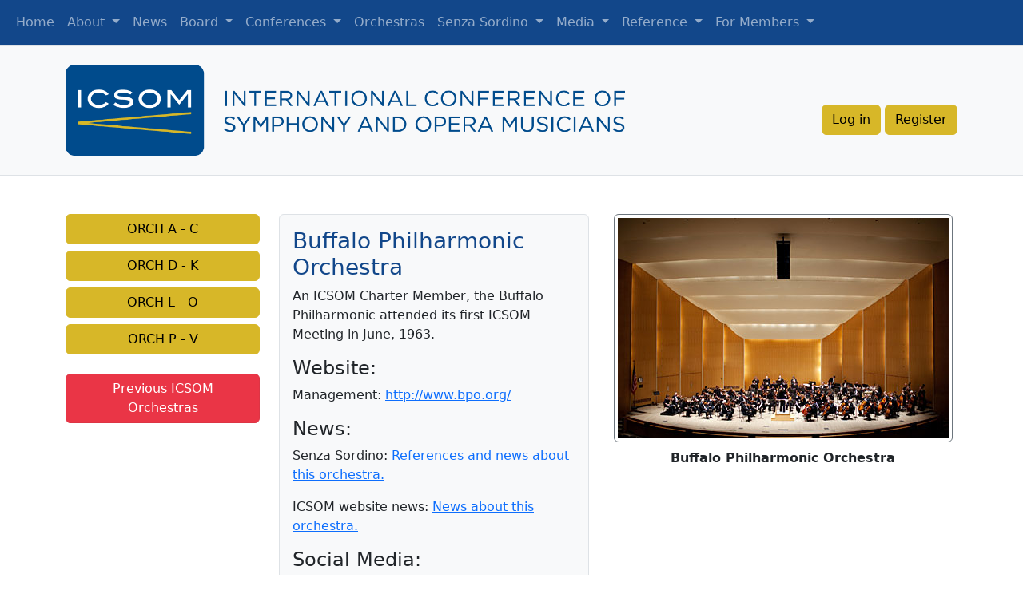

--- FILE ---
content_type: text/html; charset=UTF-8
request_url: https://icsom.org/orchestras/index.php?o=5&g=1
body_size: 3741
content:

<!DOCTYPE  html>
<html lang='en'>
<head>
<meta charset="UTF-8">
<meta name="viewport" content="width=device-width, initial-scale=1.0"> 
<title>Orchestras | ICSOM</title>
<meta name="keywords" content="major american symphony orchestras, symphony orchestra, top US orchestras, top 10 orchestras, major orchestra, top 51 orchestras, major metropolitan orchestra, AFM orchestras, orchestra musicians" />
<meta name="description" content="The International Conference of Symphony and Opera Musicians (ICSOM), established in 1962 by delegates from major US and Canadian orchestras, represents the top 51 AFM orchestras in the United States and Puerto Rico." />
<meta name="copyright" content="© ICSOM - International Conference of Symphony and Opera Musicians" />
<link rel="shortcut icon" href="/favicon.ico" >
<link href="https://cdn.jsdelivr.net/npm/bootstrap@5.2.0-beta1/dist/css/bootstrap.min.css" rel="stylesheet" integrity="sha384-0evHe/X+R7YkIZDRvuzKMRqM+OrBnVFBL6DOitfPri4tjfHxaWutUpFmBp4vmVor" crossorigin="anonymous">
<!-- <link rel="stylesheet" href="../styles/bootstrap.min.css" />  -->
<link rel="stylesheet" href="../styles/styles.css" /> 
</head>


</head>
<body>
  <!-- Main Nav -->
  <nav class="navbar navbar-expand-lg navbar-dark border-bottom border-muted" style="background-color: #12478A;">
  <div class="container-fluid">
    <!-- <a class="navbar-brand" href="index.php">ICSOM</a> -->
    <!-- <a class="navbar-brand" href="/icsom_development">
          <img src="images/logo-box.png" id="logo" />
          ICSOM
        </a> -->
    <button class="navbar-toggler" type="button" data-bs-toggle="collapse" data-bs-target="#navbarSupportedContent" aria-controls="navbarSupportedContent" aria-expanded="false" aria-label="Toggle navigation">
      <span class="navbar-toggler-icon"></span>
    </button>
    <div class="collapse navbar-collapse" id="navbarSupportedContent">
      <ul class="navbar-nav me-auto mb-2 mb-lg-0">
      <li class="nav-item"><a class="nav-link" href="/">Home</a></li>
      <li class="nav-item dropdown">
        <a class="nav-link dropdown-toggle" href="#" id="navbarDropdown" role="button" data-bs-toggle="dropdown" aria-expanded="false">
          About
        </a>
        <ul class="dropdown-menu" aria-labelledby="navbarDropdown">
          <li><a class="dropdown-item" href="/about/index.php">About ICSOM</a></li>
          <li><a class="dropdown-item" href="/about/buti.php">BUTI Scholarship</a></li>
  
        </ul>
      </li>
      <li class="nav-item"><a class="nav-link" href="/news/index.php?y=2026">News</a></li>
      <!-- GB dropdown -->
      <li class="nav-item dropdown">
        <a class="nav-link dropdown-toggle" href="#" id="navbarDropdown" role="button" data-bs-toggle="dropdown" aria-expanded="false">
          Board
        </a>
        <ul class="dropdown-menu" aria-labelledby="navbarDropdown">
          <li><a class="dropdown-item" href="/governance/">GB &amp; Counsel</a></li>
                  </ul>
      </li>
          <!-- Conference dropdown -->
      <li class="nav-item dropdown">
        <a class="nav-link dropdown-toggle" href="#" id="navbarDropdown" role="button" data-bs-toggle="dropdown" aria-expanded="false">
          Conferences
        </a>
        <ul class="dropdown-menu" aria-labelledby="navbarDropdown">
          <li><a class="dropdown-item" href="/conferences/">By Year</a></li>
                  </ul>
      </li>

      <li class="nav-item"><a class="nav-link" href="/orchestras/">Orchestras</a></li>
      
      <li class="nav-item dropdown">
        <a class="nav-link dropdown-toggle" href="#" id="navbarDropdown" role="button" data-bs-toggle="dropdown" aria-expanded="false">
          Senza Sordino
        </a>
        <ul class="dropdown-menu" aria-labelledby="navbarDropdown">
          <li><a class="dropdown-item" href="/senzasordino/">Senza Online</a></li>
          <li><a class="dropdown-item" href="/senza/">Senza Archives</a></li>
  
        </ul>
      </li>

      <li class="nav-item dropdown">
        <a class="nav-link dropdown-toggle" href="#" id="navbarDropdown" role="button" data-bs-toggle="dropdown" aria-expanded="false">
          Media
        </a>
        <ul class="dropdown-menu" aria-labelledby="navbarDropdown">
          <li><a class="dropdown-item" href="/media/profiles.php">ICSOM Profiles</a></li>
          <li><a class="dropdown-item" href="/gallery/">Photo Gallery</a></li>
          <li><a class="dropdown-item" href="/media/index.php">Video Archive</a></li>  
        </ul>
      </li>

      <li class="nav-item dropdown">
  <a class="nav-link dropdown-toggle" href="#" id="navbarDropdown" role="button" data-bs-toggle="dropdown" aria-expanded="false">
    Reference
  </a>
  <ul class="dropdown-menu" aria-labelledby="navbarDropdown">
    <li><a class="dropdown-item" href="/links/laborLinks.php">Links</a></li>
    <li><a class="dropdown-item" href="/history/">History</a></li>
    <li><a class="dropdown-item" href="/conductor-eval/">Conductor Evaluation</a></li>
    <li><a class="dropdown-item" href="/forms/">Forms &amp; Letters</a></li>
    <li><a class="dropdown-item" href="/in-memoriam/">In Memoriam</a></li>
  </ul>
</li>

      <li class="nav-item dropdown">
        <a class="nav-link dropdown-toggle" href="#" id="navbarDropdown" role="button" data-bs-toggle="dropdown" aria-expanded="false">
          For Members
        </a>
        <ul class="dropdown-menu" aria-labelledby="navbarDropdown">
          <li><a class="dropdown-item" href="/access/reset.php">Reset Password</a></li>
          <li><a class="dropdown-item" href="/contact/delegates.php">Join Delegate-L</a></li>
          <li><a class="dropdown-item" href="/contact/orch-L.php">Join Orchestra-L</a></li>  
        </ul>
      </li>

    
      
      
    </div>
  </div>
</nav>

<!-- logo and login -->
<div class="bg-light py-4 border-bottom border-muted">
<div class="bg-light container d-flex flex-md-wrap flex-column flex-md-row justify-content-between align-items-center">
  <!-- logo -->
  <div class="logo-div ">
    <img src="../images/ICSOM_color_Horiz.png" class="logo-horizontal ">
    <img src="../images/ICSOM_mobile_logo3.png" class="logo-vertical ">
  </div>
  <!-- login/register buttons -->
  <div class="login-button-div mt-4">
    <!-- login/logout button -->
    <a class='btn btn-warning' role='button' href='/access/'>Log in</a> 
    <!-- register button -->
     <a class='btn btn-warning register-button' style='display:inline-block;' role='button' href='/contact/register.php'>Register</a>     
  </div>
</div>
</div>




<div class="container">
  <div class="row gx-md-5">
  <!-- <div class="d-md-flex mb-4"> -->
  <!-- Orch buttons -->
  <div class="col-md-4 col-lg-3 my-4 my-md-5">
        
  <div class="list-group">

  <!-- Orch a-c -->
  <h6 class="d-grid"><a class="btn btn-warning" href="#collapse-1" role="button" data-bs-toggle="collapse">ORCH A - C</a></h6>
  <!-- ul for list items -->
  <div class="collapse" id="collapse-1">
  <div class="card card-body">
	<ul id='g1' class='list-group list-group-flush'>	    <!-- list items -->
  <li class="list-group-item"><a href="index.php?o=1&g=1"
  >Alabama</a></li>

	    <!-- list items -->
  <li class="list-group-item"><a href="index.php?o=2&g=1"
  >Atlanta</a></li>

	    <!-- list items -->
  <li class="list-group-item"><a href="index.php?o=3&g=1"
  >Baltimore</a></li>

	    <!-- list items -->
  <li class="list-group-item"><a href="index.php?o=4&g=1"
  >Boston</a></li>

	    <!-- list items -->
  <li class="list-group-item"><a href="index.php?o=5&g=1"
  >Buffalo</a></li>

	    <!-- list items -->
  <li class="list-group-item"><a href="index.php?o=6&g=1"
  >Charlotte</a></li>

	    <!-- list items -->
  <li class="list-group-item"><a href="index.php?o=8&g=1"
  >Chicago</a></li>

	    <!-- list items -->
  <li class="list-group-item"><a href="index.php?o=7&g=1"
  >Chicago Lyric</a></li>

	    <!-- list items -->
  <li class="list-group-item"><a href="index.php?o=9&g=1"
  >Cincinnati</a></li>

	    <!-- list items -->
  <li class="list-group-item"><a href="index.php?o=10&g=1"
  >Cleveland</a></li>

	    <!-- list items -->
  <li class="list-group-item"><a href="index.php?o=12&g=1"
  >Colorado</a></li>

	    <!-- list items -->
  <li class="list-group-item"><a href="index.php?o=11&g=1"
  >Columbus</a></li>

	  </ul>  
  </div>
</div>

  <!-- orch d-k -->
  <h6 class="d-grid"><a class="btn btn-warning" href="#collapse-2" role="button" data-bs-toggle="collapse" href="index.php?o=13&g=2">ORCH D - K</a></h6>
  <div class="collapse" id="collapse-2">
  <div class="card card-body">
	<ul id='g2' class='list-group list-group-flush'>	  <li class="list-group-item"><a href="index.php?o=13&g=2"
  >
  Dallas</a></li>
	  <li class="list-group-item"><a href="index.php?o=14&g=2"
  >
  Detroit</a></li>
	  <li class="list-group-item"><a href="index.php?o=15&g=2"
  >
  Florida</a></li>
	  <li class="list-group-item"><a href="index.php?o=16&g=2"
  >
  Fort Worth</a></li>
	  <li class="list-group-item"><a href="index.php?o=67&g=2"
  >
  Grand Rapids</a></li>
	  <li class="list-group-item"><a href="index.php?o=17&g=2"
  >
  Grant Park</a></li>
	  <li class="list-group-item"><a href="index.php?o=18&g=2"
  >
  Hawai'i</a></li>
	  <li class="list-group-item"><a href="index.php?o=19&g=2"
  >
  Houston</a></li>
	  <li class="list-group-item"><a href="index.php?o=20&g=2"
  >
  Indianapolis</a></li>
	  <li class="list-group-item"><a href="index.php?o=21&g=2"
  >
  Jacksonville</a></li>
	  <li class="list-group-item"><a href="index.php?o=22&g=2"
  >
  Kansas City</a></li>
	  <li class="list-group-item"><a href="index.php?o=23&g=2"
  >
  Kennedy Center</a></li>
	    </ul>  
    </div>
</div>

    <!-- orch l-o -->
  <h6 class="d-grid"><a class="btn btn-warning" href="#collapse-3" role="button" data-bs-toggle="collapse" href="index.php?o=24&g=3">ORCH L - O</a></h6>
  <div class="collapse" id="collapse-3">
  <div class="card card-body">
	<ul id='g3' class='list-group list-group-flush'>	  <li class="list-group-item"><a href="index.php?o=24&g=3"
  >LA Phil</a></li>
	  <li class="list-group-item"><a href="index.php?o=25&g=3"
  >Louisville</a></li>
	  <li class="list-group-item"><a href="index.php?o=26&g=3"
  >Met Opera</a></li>
	  <li class="list-group-item"><a href="index.php?o=27&g=3"
  >Milwaukee</a></li>
	  <li class="list-group-item"><a href="index.php?o=28&g=3"
  >Minnesota</a></li>
	  <li class="list-group-item"><a href="index.php?o=29&g=3"
  >Nashville</a></li>
	  <li class="list-group-item"><a href="index.php?o=30&g=3"
  >National</a></li>
	  <li class="list-group-item"><a href="index.php?o=31&g=3"
  >New Jersey</a></li>
	  <li class="list-group-item"><a href="index.php?o=35&g=3"
  >North Carolina</a></li>
	  <li class="list-group-item"><a href="index.php?o=34&g=3"
  >NY Phil</a></li>
	  <li class="list-group-item"><a href="index.php?o=32&g=3"
  >NYC Ballet</a></li>
	  <li class="list-group-item"><a href="index.php?o=36&g=3"
  >Oregon</a></li>
	    </ul>   
    </div>
</div>

    <!-- orch p-v -->
  <h6 class="d-grid"><a class="btn btn-warning" href="#collapse-4" role="button" data-bs-toggle="collapse" href="index.php?o=69&g=4">ORCH P - V</a></h6>
  <div class="collapse" id="collapse-4">
  <div class="card card-body">
	<ul id='g4' class='list-group list-group-flush'>	  <li class="list-group-item"><a href="index.php?o=69&g=4"
  >Pacific</a></li>
	  <li class="list-group-item"><a href="index.php?o=37&g=4"
  >Philadelphia</a></li>
	  <li class="list-group-item"><a href="index.php?o=38&g=4"
  >Phoenix</a></li>
	  <li class="list-group-item"><a href="index.php?o=39&g=4"
  >Pittsburgh</a></li>
	  <li class="list-group-item"><a href="index.php?o=40&g=4"
  >Puerto Rico</a></li>
	  <li class="list-group-item"><a href="index.php?o=41&g=4"
  >Rochester</a></li>
	  <li class="list-group-item"><a href="index.php?o=45&g=4"
  >San Diego</a></li>
	  <li class="list-group-item"><a href="index.php?o=48&g=4"
  >San Francisco</a></li>
	  <li class="list-group-item"><a href="index.php?o=46&g=4"
  >SF Ballet</a></li>
	  <li class="list-group-item"><a href="index.php?o=47&g=4"
  >SF Opera</a></li>
	  <li class="list-group-item"><a href="index.php?o=42&g=4"
  >St. Louis</a></li>
	  <li class="list-group-item"><a href="index.php?o=43&g=4"
  >St. Paul Chamber</a></li>
	  <li class="list-group-item"><a href="index.php?o=49&g=4"
  >Syracuse Orchestra</a></li>
	  <li class="list-group-item"><a href="index.php?o=60&g=4"
  >Toledo</a></li>
	  <li class="list-group-item"><a href="index.php?o=50&g=4"
  >Utah</a></li>
	  <li class="list-group-item"><a href="index.php?o=51&g=4"
  >Virginia</a></li>
	    </ul> 
    </div>
</div>
  </div>
  
    <h6 class="mt-3 d-grid" ><a class="btn btn-danger" href="previous.php">Previous ICSOM Orchestras</a></h6> 
  </div>

  <!-- Orch info -->
  <div class="col-md-8 col-lg-4 p-3 my-md-4 my-md-5 border border-muted bg-light rounded">
    <h3 class="h2-color">Buffalo Philharmonic Orchestra</h3>
      <p>An ICSOM Charter Member, the Buffalo Philharmonic attended its first ICSOM Meeting in June, 1963.</p>      <h4>Website:</h4> 
      <p><span class='bold'>Management:</span> <a href='http://www.bpo.org/' target='_blank'>http://www.bpo.org/</a></p>        
      
      <h4>News:</h4>   
      <p><span class='bold'>Senza Sordino:</span> <a href='https://www.icsom.org/senzasordino/tag/buffalo/'>References and news about this orchestra.</a></p>   
      <p><span class='bold'>ICSOM website news:</span> <a href="https://www.icsom.org/news/index.php?o=5&g=1">News about this orchestra.</a></p>          
      <h4>Social Media:</h4>  
      <p><span class='bold'>Facebook:</span> <a href="https://www.facebook.com/BuffaloPhilharmonicMusicians/" target='_blank'>BuffaloPhilharmonicMusicians</a></p> 
       
            
      <h4>Bylaw Document:</h4><p><a href='/access/'>Admin and Delegate users can log in</a> to access the Bylaw Document for this orchestra.</p>      
        <h4>Settlement Bulletins</h4>
      <p><a href='/access/'>Log in</a> to access settlement bulletins for this orchestra.</p>    </div><!-- /orch info -->
  <!-- </div> -->
  <!-- /flex div -->

    <!-- Orch image -->
  <div class="col-lg-5 my-4 my-md-5">
    <div class="d-flex flex-column align-items-center">
  <div class="border border-secondary rounded">
    <div class="p-1">
      <img src="../rotate/buffalo-a1.jpg">
    </div>
  </div>
    <p class="fw-semibold mt-2" >Buffalo Philharmonic Orchestra</p>
    <p class="fw-light" style="font-size:small;" ></p>
  </div> <!-- end div.right2a -->  </div>
  </div>
</div><!-- /container -->


<div class="bg-light border-top bg-2 border-muted mt-auto">
  <div class="container d-flex flex-column flex-md-row">
  <!-- Social Media links -->
  <div class="d-flex flex-wrap flex-md-nowrap justify-content-md-between my-4 my-md-5 col-md-6 mx-md-auto align-items-center" style="max-width: 450px;">
    <div class="m-2 m-md-0">
    <a class="btn btn-primary" href="http://www.facebook.com/ICSOM" target="_blank">
      <img src="../images/svg/facebook.svg" class="social-media-icon" alt="Follow ICSOM on Facebook" />
    </a>
    </div>
   
    <div class="m-2 m-md-0">
    <a class="btn btn-primary" href="https://twitter.com/ICSOM" target="_blank">
      <img src="../images/svg/twitter.svg" class="social-media-icon" alt="Follow ICSOM on Twitter" />
    </a>
    </div>
   
    <div class="m-2 m-md-0">
    <a class="btn btn-primary" href="https://www.linkedin.com/company/international-conference-of-symphony-and-opera-musicians-inc/about/" target="_blank">
      <img src="../images/svg/linkedin.svg" class="social-media-icon" alt="Follow ICSOM on Linked In" />
    </a>
    </div>
   
    <div class="m-2 m-md-0">
    <a class="btn btn-primary" href="http://www.youtube.com/user/ICSOMOrchestras" target="_blank">
      <img src="../images/svg/youtube.svg" class="social-media-icon"  alt="">
    </a>
    </div>

    
    <div class="m-2 m-md-0">
    <a class="btn btn-primary" href="https://www.instagram.com/icsom1962" target="_blank">
      <img src="../images/svg/instagram.svg" class="social-media-icon"  alt="">
    </a>
    </div>
    
  </div>

  <!-- links  -->
  <div class="col-md-6 mb-4 my-md-5 d-md-flex flex-column align-items-center">
    <ul >
      <li>
        <a style="text-decoration: none;" href="/contact/">Contact ICSOM</a> 
      </li>
      <li>
        <a style="text-decoration: none;" href="/site_map.php">Site Map</a>
      </li>
      <li>
        <a style="text-decoration: none;" href="/privacy_policy.php">Privacy Policy</a>
      </li>
      <li>
        <a style="text-decoration: none;" href="/notices.php">Notices</a>
      </li>
      <li>&copy; 2026 ICSOM&nbsp; </li>
    </ul> 
  </div>
  </div>
<!-- /container -->
</div>



<!-- end div#footer -->
<script src="https://cdn.jsdelivr.net/npm/bootstrap@5.2.0-beta1/dist/js/bootstrap.bundle.min.js" integrity="sha384-pprn3073KE6tl6bjs2QrFaJGz5/SUsLqktiwsUTF55Jfv3qYSDhgCecCxMW52nD2" crossorigin="anonymous"></script>
<!-- <script src="includes/scripts/bootstrap.min.js"></script> -->
</body>
</html>



--- FILE ---
content_type: image/svg+xml
request_url: https://icsom.org/images/svg/youtube.svg
body_size: 209
content:

  <!-- https://fontawesome.com/license -->
  <!-- https://fontawesome.com/icons/youtube?style=brands -->
  <svg aria-hidden="true" aria-labelledby="youTube" focusable="false" data-prefix="fab" data-icon="youtube" class="svg-inline--fa fa-youtube fa-w-18 social-media" role="img" xmlns="http://www.w3.org/2000/svg" viewBox="0 0 576 512">
    <title id="youTube">YouTube Channel</title>
    <path fill="#fff" d="M549.655 124.083c-6.281-23.65-24.787-42.276-48.284-48.597C458.781 64 288 64 288 64S117.22 64 74.629 75.486c-23.497 6.322-42.003 24.947-48.284 48.597-11.412 42.867-11.412 132.305-11.412 132.305s0 89.438 11.412 132.305c6.281 23.65 24.787 41.5 48.284 47.821C117.22 448 288 448 288 448s170.78 0 213.371-11.486c23.497-6.321 42.003-24.171 48.284-47.821 11.412-42.867 11.412-132.305 11.412-132.305s0-89.438-11.412-132.305zm-317.51 213.508V175.185l142.739 81.205-142.739 81.201z">
    </path>
  </svg>
